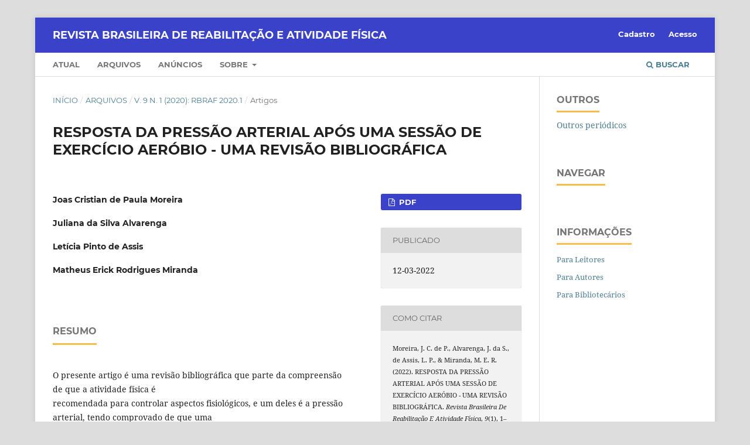

--- FILE ---
content_type: text/html; charset=utf-8
request_url: https://estacio.periodicoscientificos.com.br/index.php/rbraf/article/view/711
body_size: 5043
content:
<!DOCTYPE html>
<html lang="pt-BR" xml:lang="pt-BR">
<head>
	<meta charset="utf-8">
	<meta name="viewport" content="width=device-width, initial-scale=1.0">
	<title>
		RESPOSTA DA PRESSÃO ARTERIAL APÓS UMA SESSÃO DE EXERCÍCIO AERÓBIO - UMA REVISÃO BIBLIOGRÁFICA
							| Revista Brasileira de Reabilitação e Atividade Física
			</title>

	
<meta name="generator" content="Open Journal Systems 3.3.0.21" />
<link rel="schema.DC" href="http://purl.org/dc/elements/1.1/" />
<meta name="DC.Creator.PersonalName" content="Joas Cristian de Paula Moreira"/>
<meta name="DC.Creator.PersonalName" content="Juliana da Silva Alvarenga"/>
<meta name="DC.Creator.PersonalName" content="Letícia Pinto de Assis"/>
<meta name="DC.Creator.PersonalName" content="Matheus Erick Rodrigues Miranda"/>
<meta name="DC.Date.created" scheme="ISO8601" content="2022-03-12"/>
<meta name="DC.Date.dateSubmitted" scheme="ISO8601" content="2022-03-12"/>
<meta name="DC.Date.issued" scheme="ISO8601" content="2020-09-21"/>
<meta name="DC.Date.modified" scheme="ISO8601" content="2022-03-12"/>
<meta name="DC.Description" xml:lang="pt" content="O presente artigo é uma revisão bibliográfica que parte da compreensão de que a atividade física é recomendada para controlar aspectos fisiológicos, e um deles é a pressão arterial, tendo comprovado de que uma única sessão de exercícios tem a capacidade de reduzir os níveis de pressão arterial sistólica (PAS), pressão arterial média (PAM) e pressão arterial diastólica (PAD). Objetivo: Realizar uma revisão bibliográfica dos efeitos na pressão arterial após uma sessão de exercício aeróbio. Métodos: Foram revisados 28 artigos que abordaram uma sessão de exercício de no mínimo 30 minutos com monitoração pós-exercício de no mínimo 60 minutos. Resultados: Dos 17 estudos realizados com indivíduos normotensos, 14 apresentaram queda da PAS, 14 apresentaram queda da PAD e 2 apresentaram queda da PAM. Dos 5 estudos realizados com indivíduos pré-hipertensos, os 5 apresentaram queda de PAS e 4 apresentaram queda de PAD. Dos 11 estudos realizados com hipertensos, os 11 apresentaram queda de PAS e PAD. Conclusão: Houve hipotensão pós-exercício (HPE) em todos os grupos analisados, independente da intensidade ou duração do exercício. Palavras-chaves: Pressão arterial; exercícios aeróbios; hipertensão; hipotensão pós-exercício."/>
<meta name="DC.Format" scheme="IMT" content="application/pdf"/>
<meta name="DC.Identifier" content="711"/>
<meta name="DC.Identifier.pageNumber" content="1-10"/>
<meta name="DC.Identifier.URI" content="https://estacio.periodicoscientificos.com.br/index.php/rbraf/article/view/711"/>
<meta name="DC.Language" scheme="ISO639-1" content="pt"/>
<meta name="DC.Rights" content="Copyright (c) 2022 As declarações publicadas nos artigos são de inteira responsabilidade dos autores. Entretanto, todo material publicado torna-se propriedade da Revista Brasileira de Reabilitação e Atividade Física, que passa a reservar os direitos autorais. Todos os autores de artigos submetidos à Revista Brasileira de Reabilitação e Atividade Física deverão assinar um Termo de Transferência de Direitos Autorais, que entrará em vigor a partir da data de aceite do trabalho."/>
<meta name="DC.Rights" content=""/>
<meta name="DC.Source" content="Revista Brasileira de Reabilitação e Atividade Física"/>
<meta name="DC.Source.ISSN" content="2238-5428"/>
<meta name="DC.Source.Issue" content="1"/>
<meta name="DC.Source.Volume" content="9"/>
<meta name="DC.Source.URI" content="https://estacio.periodicoscientificos.com.br/index.php/rbraf"/>
<meta name="DC.Title" content="RESPOSTA DA PRESSÃO ARTERIAL APÓS UMA SESSÃO DE EXERCÍCIO AERÓBIO - UMA REVISÃO BIBLIOGRÁFICA"/>
<meta name="DC.Type" content="Text.Serial.Journal"/>
<meta name="DC.Type.articleType" content="Artigos"/>
<meta name="gs_meta_revision" content="1.1"/>
<meta name="citation_journal_title" content="Revista Brasileira de Reabilitação e Atividade Física"/>
<meta name="citation_journal_abbrev" content="RBRAF"/>
<meta name="citation_issn" content="2238-5428"/> 
<meta name="citation_author" content="Joas Cristian de Paula Moreira"/>
<meta name="citation_author" content="Juliana da Silva Alvarenga"/>
<meta name="citation_author" content="Letícia Pinto de Assis"/>
<meta name="citation_author" content="Matheus Erick Rodrigues Miranda"/>
<meta name="citation_title" content="RESPOSTA DA PRESSÃO ARTERIAL APÓS UMA SESSÃO DE EXERCÍCIO AERÓBIO - UMA REVISÃO BIBLIOGRÁFICA"/>
<meta name="citation_language" content="pt"/>
<meta name="citation_date" content="2020"/>
<meta name="citation_volume" content="9"/>
<meta name="citation_issue" content="1"/>
<meta name="citation_firstpage" content="1"/>
<meta name="citation_lastpage" content="10"/>
<meta name="citation_abstract_html_url" content="https://estacio.periodicoscientificos.com.br/index.php/rbraf/article/view/711"/>
<meta name="citation_pdf_url" content="https://estacio.periodicoscientificos.com.br/index.php/rbraf/article/download/711/632"/>
	<link rel="stylesheet" href="https://estacio.periodicoscientificos.com.br/index.php/rbraf/$$$call$$$/page/page/css?name=stylesheet" type="text/css" /><link rel="stylesheet" href="https://estacio.periodicoscientificos.com.br/lib/pkp/styles/fontawesome/fontawesome.css?v=3.3.0.21" type="text/css" /><style type="text/css">.pkp_structure_head { background: center / cover no-repeat url("https://estacio.periodicoscientificos.com.br/public/journals/25/homepageImage_pt_BR.png");}</style>
</head>
<body class="pkp_page_article pkp_op_view" dir="ltr">

	<div class="pkp_structure_page">

				<header class="pkp_structure_head" id="headerNavigationContainer" role="banner">
						
 <nav class="cmp_skip_to_content" aria-label="Ir para os links de conteúdo">
	<a href="#pkp_content_main">Ir para o conteúdo principal</a>
	<a href="#siteNav">Ir para o menu de navegação principal</a>
		<a href="#pkp_content_footer">Ir para o rodapé</a>
</nav>

			<div class="pkp_head_wrapper">

				<div class="pkp_site_name_wrapper">
					<button class="pkp_site_nav_toggle">
						<span>Open Menu</span>
					</button>
										<div class="pkp_site_name">
																<a href="						https://estacio.periodicoscientificos.com.br/index.php/rbraf/index
					" class="is_text">Revista Brasileira de Reabilitação e Atividade Física</a>
										</div>
				</div>

				
				<nav class="pkp_site_nav_menu" aria-label="Navegação no Site">
					<a id="siteNav"></a>
					<div class="pkp_navigation_primary_row">
						<div class="pkp_navigation_primary_wrapper">
																				<ul id="navigationPrimary" class="pkp_navigation_primary pkp_nav_list">
								<li class="">
				<a href="https://estacio.periodicoscientificos.com.br/index.php/rbraf/issue/current">
					Atual
				</a>
							</li>
								<li class="">
				<a href="https://estacio.periodicoscientificos.com.br/index.php/rbraf/issue/archive">
					Arquivos
				</a>
							</li>
								<li class="">
				<a href="https://estacio.periodicoscientificos.com.br/index.php/rbraf/announcement">
					Anúncios
				</a>
							</li>
								<li class="">
				<a href="https://estacio.periodicoscientificos.com.br/index.php/rbraf/about">
					Sobre
				</a>
									<ul>
																					<li class="">
									<a href="https://estacio.periodicoscientificos.com.br/index.php/rbraf/about">
										Sobre a Revista
									</a>
								</li>
																												<li class="">
									<a href="https://estacio.periodicoscientificos.com.br/index.php/rbraf/about/submissions">
										Submissões
									</a>
								</li>
																												<li class="">
									<a href="https://estacio.periodicoscientificos.com.br/index.php/rbraf/about/editorialTeam">
										Equipe Editorial
									</a>
								</li>
																												<li class="">
									<a href="https://estacio.periodicoscientificos.com.br/index.php/rbraf/about/privacy">
										Declaração de Privacidade
									</a>
								</li>
																												<li class="">
									<a href="https://estacio.periodicoscientificos.com.br/index.php/rbraf/about/contact">
										Contato
									</a>
								</li>
																		</ul>
							</li>
			</ul>

				

																						<div class="pkp_navigation_search_wrapper">
									<a href="https://estacio.periodicoscientificos.com.br/index.php/rbraf/search" class="pkp_search pkp_search_desktop">
										<span class="fa fa-search" aria-hidden="true"></span>
										Buscar
									</a>
								</div>
													</div>
					</div>
					<div class="pkp_navigation_user_wrapper" id="navigationUserWrapper">
							<ul id="navigationUser" class="pkp_navigation_user pkp_nav_list">
								<li class="profile">
				<a href="https://estacio.periodicoscientificos.com.br/index.php/rbraf/user/register">
					Cadastro
				</a>
							</li>
								<li class="profile">
				<a href="https://estacio.periodicoscientificos.com.br/index.php/rbraf/login">
					Acesso
				</a>
							</li>
										</ul>

					</div>
				</nav>
			</div><!-- .pkp_head_wrapper -->
		</header><!-- .pkp_structure_head -->

						<div class="pkp_structure_content has_sidebar">
			<div class="pkp_structure_main" role="main">
				<a id="pkp_content_main"></a>

<div class="page page_article">
			<nav class="cmp_breadcrumbs" role="navigation" aria-label="Você está aqui:">
	<ol>
		<li>
			<a href="https://estacio.periodicoscientificos.com.br/index.php/rbraf/index">
				Início
			</a>
			<span class="separator">/</span>
		</li>
		<li>
			<a href="https://estacio.periodicoscientificos.com.br/index.php/rbraf/issue/archive">
				Arquivos
			</a>
			<span class="separator">/</span>
		</li>
					<li>
				<a href="https://estacio.periodicoscientificos.com.br/index.php/rbraf/issue/view/103">
					v. 9 n. 1 (2020): RBRAF 2020.1
				</a>
				<span class="separator">/</span>
			</li>
				<li class="current" aria-current="page">
			<span aria-current="page">
									Artigos
							</span>
		</li>
	</ol>
</nav>
	
		  	 <article class="obj_article_details">

		
	<h1 class="page_title">
		RESPOSTA DA PRESSÃO ARTERIAL APÓS UMA SESSÃO DE EXERCÍCIO AERÓBIO - UMA REVISÃO BIBLIOGRÁFICA
	</h1>

	
	<div class="row">
		<div class="main_entry">

							<section class="item authors">
					<h2 class="pkp_screen_reader">Autores</h2>
					<ul class="authors">
											<li>
							<span class="name">
								Joas Cristian de Paula Moreira
							</span>
																				</li>
											<li>
							<span class="name">
								Juliana da Silva Alvarenga
							</span>
																				</li>
											<li>
							<span class="name">
								Letícia Pinto de Assis
							</span>
																				</li>
											<li>
							<span class="name">
								Matheus Erick Rodrigues Miranda
							</span>
																				</li>
										</ul>
				</section>
			
																					
						
										<section class="item abstract">
					<h2 class="label">Resumo</h2>
					<p>O presente artigo é uma revisão bibliográfica que parte da compreensão de que a atividade física é <br>recomendada para controlar aspectos fisiológicos, e um deles é a pressão arterial, tendo comprovado de que uma <br>única sessão de exercícios tem a capacidade de reduzir os níveis de pressão arterial sistólica (PAS), pressão arterial <br>média (PAM) e pressão arterial diastólica (PAD). Objetivo: Realizar uma revisão bibliográfica dos efeitos na pressão <br>arterial após uma sessão de exercício aeróbio. Métodos: Foram revisados 28 artigos que abordaram uma sessão de <br>exercício de no mínimo 30 minutos com monitoração pós-exercício de no mínimo 60 minutos. Resultados: Dos 17 <br>estudos realizados com indivíduos normotensos, 14 apresentaram queda da PAS, 14 apresentaram queda da PAD e 2 <br>apresentaram queda da PAM. Dos 5 estudos realizados com indivíduos pré-hipertensos, os 5 apresentaram queda de <br>PAS e 4 apresentaram queda de PAD. Dos 11 estudos realizados com hipertensos, os 11 apresentaram queda de PAS e <br>PAD. Conclusão: Houve hipotensão pós-exercício (HPE) em todos os grupos analisados, independente da intensidade <br>ou duração do exercício. <br>Palavras-chaves: Pressão arterial; exercícios aeróbios; hipertensão; hipotensão pós-exercício.</p>
				</section>
			
			

																																								
						
		</div><!-- .main_entry -->

		<div class="entry_details">

						
										<div class="item galleys">
					<h2 class="pkp_screen_reader">
						Downloads
					</h2>
					<ul class="value galleys_links">
													<li>
								
	
							

<a class="obj_galley_link pdf" href="https://estacio.periodicoscientificos.com.br/index.php/rbraf/article/view/711/632">

		
	PDF

	</a>
							</li>
											</ul>
				</div>
						
						<div class="item published">
				<section class="sub_item">
					<h2 class="label">
						Publicado
					</h2>
					<div class="value">
																			<span>12-03-2022</span>
																	</div>
				</section>
							</div>
			
										<div class="item citation">
					<section class="sub_item citation_display">
						<h2 class="label">
							Como Citar
						</h2>
						<div class="value">
							<div id="citationOutput" role="region" aria-live="polite">
								<div class="csl-bib-body">
  <div class="csl-entry">Moreira, J. C. de P., Alvarenga, J. da S., de Assis, L. P., &#38; Miranda, M. E. R. (2022). RESPOSTA DA PRESSÃO ARTERIAL APÓS UMA SESSÃO DE EXERCÍCIO AERÓBIO - UMA REVISÃO BIBLIOGRÁFICA. <i>Revista Brasileira De Reabilitação E Atividade Física</i>, <i>9</i>(1), 1–10. Recuperado de https://estacio.periodicoscientificos.com.br/index.php/rbraf/article/view/711</div>
</div>
							</div>
							<div class="citation_formats">
								<button class="cmp_button citation_formats_button" aria-controls="cslCitationFormats" aria-expanded="false" data-csl-dropdown="true">
									Fomatos de Citação
								</button>
								<div id="cslCitationFormats" class="citation_formats_list" aria-hidden="true">
									<ul class="citation_formats_styles">
																					<li>
												<a
													rel="nofollow"
													aria-controls="citationOutput"
													href="https://estacio.periodicoscientificos.com.br/index.php/rbraf/citationstylelanguage/get/acm-sig-proceedings?submissionId=711&amp;publicationId=711"
													data-load-citation
													data-json-href="https://estacio.periodicoscientificos.com.br/index.php/rbraf/citationstylelanguage/get/acm-sig-proceedings?submissionId=711&amp;publicationId=711&amp;return=json"
												>
													ACM
												</a>
											</li>
																					<li>
												<a
													rel="nofollow"
													aria-controls="citationOutput"
													href="https://estacio.periodicoscientificos.com.br/index.php/rbraf/citationstylelanguage/get/acs-nano?submissionId=711&amp;publicationId=711"
													data-load-citation
													data-json-href="https://estacio.periodicoscientificos.com.br/index.php/rbraf/citationstylelanguage/get/acs-nano?submissionId=711&amp;publicationId=711&amp;return=json"
												>
													ACS
												</a>
											</li>
																					<li>
												<a
													rel="nofollow"
													aria-controls="citationOutput"
													href="https://estacio.periodicoscientificos.com.br/index.php/rbraf/citationstylelanguage/get/apa?submissionId=711&amp;publicationId=711"
													data-load-citation
													data-json-href="https://estacio.periodicoscientificos.com.br/index.php/rbraf/citationstylelanguage/get/apa?submissionId=711&amp;publicationId=711&amp;return=json"
												>
													APA
												</a>
											</li>
																					<li>
												<a
													rel="nofollow"
													aria-controls="citationOutput"
													href="https://estacio.periodicoscientificos.com.br/index.php/rbraf/citationstylelanguage/get/associacao-brasileira-de-normas-tecnicas?submissionId=711&amp;publicationId=711"
													data-load-citation
													data-json-href="https://estacio.periodicoscientificos.com.br/index.php/rbraf/citationstylelanguage/get/associacao-brasileira-de-normas-tecnicas?submissionId=711&amp;publicationId=711&amp;return=json"
												>
													ABNT
												</a>
											</li>
																					<li>
												<a
													rel="nofollow"
													aria-controls="citationOutput"
													href="https://estacio.periodicoscientificos.com.br/index.php/rbraf/citationstylelanguage/get/chicago-author-date?submissionId=711&amp;publicationId=711"
													data-load-citation
													data-json-href="https://estacio.periodicoscientificos.com.br/index.php/rbraf/citationstylelanguage/get/chicago-author-date?submissionId=711&amp;publicationId=711&amp;return=json"
												>
													Chicago
												</a>
											</li>
																					<li>
												<a
													rel="nofollow"
													aria-controls="citationOutput"
													href="https://estacio.periodicoscientificos.com.br/index.php/rbraf/citationstylelanguage/get/harvard-cite-them-right?submissionId=711&amp;publicationId=711"
													data-load-citation
													data-json-href="https://estacio.periodicoscientificos.com.br/index.php/rbraf/citationstylelanguage/get/harvard-cite-them-right?submissionId=711&amp;publicationId=711&amp;return=json"
												>
													Harvard
												</a>
											</li>
																					<li>
												<a
													rel="nofollow"
													aria-controls="citationOutput"
													href="https://estacio.periodicoscientificos.com.br/index.php/rbraf/citationstylelanguage/get/ieee?submissionId=711&amp;publicationId=711"
													data-load-citation
													data-json-href="https://estacio.periodicoscientificos.com.br/index.php/rbraf/citationstylelanguage/get/ieee?submissionId=711&amp;publicationId=711&amp;return=json"
												>
													IEEE
												</a>
											</li>
																					<li>
												<a
													rel="nofollow"
													aria-controls="citationOutput"
													href="https://estacio.periodicoscientificos.com.br/index.php/rbraf/citationstylelanguage/get/modern-language-association?submissionId=711&amp;publicationId=711"
													data-load-citation
													data-json-href="https://estacio.periodicoscientificos.com.br/index.php/rbraf/citationstylelanguage/get/modern-language-association?submissionId=711&amp;publicationId=711&amp;return=json"
												>
													MLA
												</a>
											</li>
																					<li>
												<a
													rel="nofollow"
													aria-controls="citationOutput"
													href="https://estacio.periodicoscientificos.com.br/index.php/rbraf/citationstylelanguage/get/turabian-fullnote-bibliography?submissionId=711&amp;publicationId=711"
													data-load-citation
													data-json-href="https://estacio.periodicoscientificos.com.br/index.php/rbraf/citationstylelanguage/get/turabian-fullnote-bibliography?submissionId=711&amp;publicationId=711&amp;return=json"
												>
													Turabian
												</a>
											</li>
																					<li>
												<a
													rel="nofollow"
													aria-controls="citationOutput"
													href="https://estacio.periodicoscientificos.com.br/index.php/rbraf/citationstylelanguage/get/vancouver?submissionId=711&amp;publicationId=711"
													data-load-citation
													data-json-href="https://estacio.periodicoscientificos.com.br/index.php/rbraf/citationstylelanguage/get/vancouver?submissionId=711&amp;publicationId=711&amp;return=json"
												>
													Vancouver
												</a>
											</li>
																			</ul>
																			<div class="label">
											Baixar Citação
										</div>
										<ul class="citation_formats_styles">
																							<li>
													<a href="https://estacio.periodicoscientificos.com.br/index.php/rbraf/citationstylelanguage/download/ris?submissionId=711&amp;publicationId=711">
														<span class="fa fa-download"></span>
														Endnote/Zotero/Mendeley (RIS)
													</a>
												</li>
																							<li>
													<a href="https://estacio.periodicoscientificos.com.br/index.php/rbraf/citationstylelanguage/download/bibtex?submissionId=711&amp;publicationId=711">
														<span class="fa fa-download"></span>
														BibTeX
													</a>
												</li>
																					</ul>
																	</div>
							</div>
						</div>
					</section>
				</div>
			
										<div class="item issue">

											<section class="sub_item">
							<h2 class="label">
								Edição
							</h2>
							<div class="value">
								<a class="title" href="https://estacio.periodicoscientificos.com.br/index.php/rbraf/issue/view/103">
									v. 9 n. 1 (2020): RBRAF 2020.1
								</a>
							</div>
						</section>
					
											<section class="sub_item">
							<h2 class="label">
								Seção
							</h2>
							<div class="value">
								Artigos
							</div>
						</section>
					
									</div>
			
															
						
			

		</div><!-- .entry_details -->
	</div><!-- .row -->

</article>

	

</div><!-- .page -->

	</div><!-- pkp_structure_main -->

									<div class="pkp_structure_sidebar left" role="complementary" aria-label="Barra lateral">
				<div class="pkp_block block_custom" id="customblock-outros">
	<h2 class="title">Outros</h2>
	<div class="content">
		<p><a href="/">Outros periódicos</a></p>
	</div>
</div>
<div class="pkp_block block_browse">
	<h2 class="title">
		Navegar
	</h2>

	<nav class="content" role="navigation" aria-label="Navegar">
		<ul>
					</ul>
	</nav>
</div><!-- .block_browse -->
<div class="pkp_block block_information">
	<h2 class="title">Informações</h2>
	<div class="content">
		<ul>
							<li>
					<a href="https://estacio.periodicoscientificos.com.br/index.php/rbraf/information/readers">
						Para Leitores
					</a>
				</li>
										<li>
					<a href="https://estacio.periodicoscientificos.com.br/index.php/rbraf/information/authors">
						Para Autores
					</a>
				</li>
										<li>
					<a href="https://estacio.periodicoscientificos.com.br/index.php/rbraf/information/librarians">
						Para Bibliotecários
					</a>
				</li>
					</ul>
	</div>
</div>

			</div><!-- pkp_sidebar.left -->
			</div><!-- pkp_structure_content -->

<div class="pkp_structure_footer_wrapper" role="contentinfo">
	<a id="pkp_content_footer"></a>

	<div class="pkp_structure_footer">

					<div class="pkp_footer_content">
				<p><strong><span style="font-size: 10.5pt; font-family: 'Segoe UI',sans-serif;">Revista Brasileira de Reabilitação e Atividade Física - eISSN 2238-5428</span></strong></p>
<p>Centro Universitário Estácio de Vitória<br />Rua Doutor Herwan Modenese Wanderley, nº1001, Jardim Camburi, Vitória/ES, CEP: 29090-640</p>
<p>E-mail: rbraf@estacio.br<br />(27) 3395-2930</p>
<p><img src="https://estacio.periodicoscientificos.com.br/public/site/images/aricco/mceclip0-e4d7eaf9d800008290fa7be2f057343f.png" /><a href="https://creativecommons.org/licenses/by-nc-nd/4.0/" target="_blank" rel="noopener">Licença Creative Commons Attribution-NonCommercial-NoDerivatives 4.0 International</a></p>
			</div>
		
		<div class="pkp_brand_footer" role="complementary">
			<a href="https://estacio.periodicoscientificos.com.br/index.php/rbraf/about/aboutThisPublishingSystem">
				<img alt="Mais informações sobre o sistema de publicação, a plataforma e o fluxo de publicação do OJS/PKP." src="https://estacio.periodicoscientificos.com.br/templates/images/ojs_brand.png">
			</a>
		</div>
	</div>
</div><!-- pkp_structure_footer_wrapper -->

</div><!-- pkp_structure_page -->

<script src="https://estacio.periodicoscientificos.com.br/lib/pkp/lib/vendor/components/jquery/jquery.min.js?v=3.3.0.21" type="text/javascript"></script><script src="https://estacio.periodicoscientificos.com.br/lib/pkp/lib/vendor/components/jqueryui/jquery-ui.min.js?v=3.3.0.21" type="text/javascript"></script><script src="https://estacio.periodicoscientificos.com.br/plugins/themes/default/js/lib/popper/popper.js?v=3.3.0.21" type="text/javascript"></script><script src="https://estacio.periodicoscientificos.com.br/plugins/themes/default/js/lib/bootstrap/util.js?v=3.3.0.21" type="text/javascript"></script><script src="https://estacio.periodicoscientificos.com.br/plugins/themes/default/js/lib/bootstrap/dropdown.js?v=3.3.0.21" type="text/javascript"></script><script src="https://estacio.periodicoscientificos.com.br/plugins/themes/default/js/main.js?v=3.3.0.21" type="text/javascript"></script><script src="https://estacio.periodicoscientificos.com.br/plugins/generic/citationStyleLanguage/js/articleCitation.js?v=3.3.0.21" type="text/javascript"></script>


</body>
</html>
